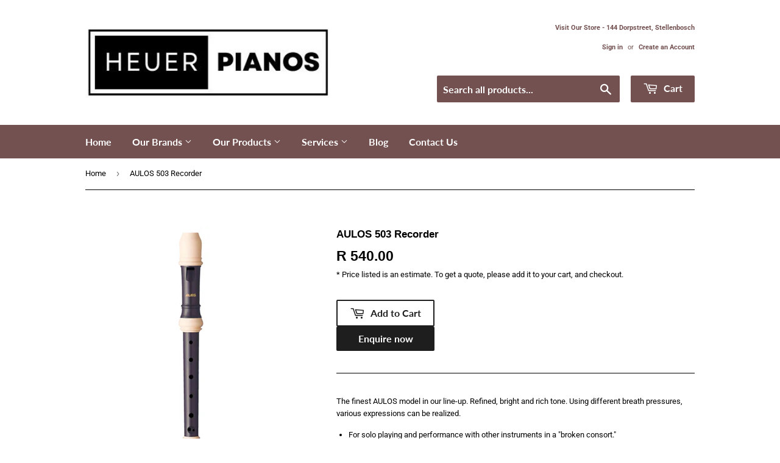

--- FILE ---
content_type: text/html; charset=utf-8
request_url: https://heuerpianos.co.za/products/aulos-abs-resin-mod-503-recorder
body_size: 16216
content:
<!doctype html>
<html class="no-touch no-js">
<head>
  <script>(function(H){H.className=H.className.replace(/\bno-js\b/,'js')})(document.documentElement)</script>
  <!-- Basic page needs ================================================== -->
  <meta charset="utf-8">
  <meta http-equiv="X-UA-Compatible" content="IE=edge,chrome=1">

  
  <link rel="shortcut icon" href="//heuerpianos.co.za/cdn/shop/files/musical-synthesizer-keyboard_32x32.jpg?v=1613727800" type="image/png" />
  

  <!-- Title and description ================================================== -->
  <title>
  AULOS 503 Recorder &ndash; Heuer Pianos
  </title>

  
    <meta name="description" content="The finest AULOS model in our line-up. Refined, bright and rich tone. Using different breath pressures, various expressions can be realized. For solo playing and performance with other instruments in a &quot;broken consort.&quot; Curved windway Bright, rich tone quality Excellent carrying power and broad, dynamic range Baroque F">
  

  <!-- Product meta ================================================== -->
  <!-- /snippets/social-meta-tags.liquid -->




<meta property="og:site_name" content="Heuer Pianos">
<meta property="og:url" content="https://heuerpianos.co.za/products/aulos-abs-resin-mod-503-recorder">
<meta property="og:title" content="AULOS 503 Recorder">
<meta property="og:type" content="product">
<meta property="og:description" content="The finest AULOS model in our line-up. Refined, bright and rich tone. Using different breath pressures, various expressions can be realized. For solo playing and performance with other instruments in a &quot;broken consort.&quot; Curved windway Bright, rich tone quality Excellent carrying power and broad, dynamic range Baroque F">

  <meta property="og:price:amount" content="540.00">
  <meta property="og:price:currency" content="ZAR">

<meta property="og:image" content="http://heuerpianos.co.za/cdn/shop/products/502B_503B_1200x1200.jpg?v=1586257709">
<meta property="og:image:secure_url" content="https://heuerpianos.co.za/cdn/shop/products/502B_503B_1200x1200.jpg?v=1586257709">


<meta name="twitter:card" content="summary_large_image">
<meta name="twitter:title" content="AULOS 503 Recorder">
<meta name="twitter:description" content="The finest AULOS model in our line-up. Refined, bright and rich tone. Using different breath pressures, various expressions can be realized. For solo playing and performance with other instruments in a &quot;broken consort.&quot; Curved windway Bright, rich tone quality Excellent carrying power and broad, dynamic range Baroque F">


  <!-- Helpers ================================================== -->
  <link rel="canonical" href="https://heuerpianos.co.za/products/aulos-abs-resin-mod-503-recorder">
  <meta name="viewport" content="width=device-width,initial-scale=1">

  <!-- CSS ================================================== -->
  <link href="//heuerpianos.co.za/cdn/shop/t/2/assets/theme.scss.css?v=175350987759335170391768983829" rel="stylesheet" type="text/css" media="all" />

  <!-- Header hook for plugins ================================================== -->
  <script>window.performance && window.performance.mark && window.performance.mark('shopify.content_for_header.start');</script><meta name="facebook-domain-verification" content="y5r3x071rn8l14cwzjyhg0n8gag13v">
<meta id="shopify-digital-wallet" name="shopify-digital-wallet" content="/36360945708/digital_wallets/dialog">
<link rel="alternate" type="application/json+oembed" href="https://heuerpianos.co.za/products/aulos-abs-resin-mod-503-recorder.oembed">
<script async="async" src="/checkouts/internal/preloads.js?locale=en-ZA"></script>
<script id="shopify-features" type="application/json">{"accessToken":"0a673aab6969da11486b6ec2bc47519d","betas":["rich-media-storefront-analytics"],"domain":"heuerpianos.co.za","predictiveSearch":true,"shopId":36360945708,"locale":"en"}</script>
<script>var Shopify = Shopify || {};
Shopify.shop = "w-heuer.myshopify.com";
Shopify.locale = "en";
Shopify.currency = {"active":"ZAR","rate":"1.0"};
Shopify.country = "ZA";
Shopify.theme = {"name":"Supply","id":95549095980,"schema_name":"Supply","schema_version":"8.9.16","theme_store_id":679,"role":"main"};
Shopify.theme.handle = "null";
Shopify.theme.style = {"id":null,"handle":null};
Shopify.cdnHost = "heuerpianos.co.za/cdn";
Shopify.routes = Shopify.routes || {};
Shopify.routes.root = "/";</script>
<script type="module">!function(o){(o.Shopify=o.Shopify||{}).modules=!0}(window);</script>
<script>!function(o){function n(){var o=[];function n(){o.push(Array.prototype.slice.apply(arguments))}return n.q=o,n}var t=o.Shopify=o.Shopify||{};t.loadFeatures=n(),t.autoloadFeatures=n()}(window);</script>
<script id="shop-js-analytics" type="application/json">{"pageType":"product"}</script>
<script defer="defer" async type="module" src="//heuerpianos.co.za/cdn/shopifycloud/shop-js/modules/v2/client.init-shop-cart-sync_BN7fPSNr.en.esm.js"></script>
<script defer="defer" async type="module" src="//heuerpianos.co.za/cdn/shopifycloud/shop-js/modules/v2/chunk.common_Cbph3Kss.esm.js"></script>
<script defer="defer" async type="module" src="//heuerpianos.co.za/cdn/shopifycloud/shop-js/modules/v2/chunk.modal_DKumMAJ1.esm.js"></script>
<script type="module">
  await import("//heuerpianos.co.za/cdn/shopifycloud/shop-js/modules/v2/client.init-shop-cart-sync_BN7fPSNr.en.esm.js");
await import("//heuerpianos.co.za/cdn/shopifycloud/shop-js/modules/v2/chunk.common_Cbph3Kss.esm.js");
await import("//heuerpianos.co.za/cdn/shopifycloud/shop-js/modules/v2/chunk.modal_DKumMAJ1.esm.js");

  window.Shopify.SignInWithShop?.initShopCartSync?.({"fedCMEnabled":true,"windoidEnabled":true});

</script>
<script>(function() {
  var isLoaded = false;
  function asyncLoad() {
    if (isLoaded) return;
    isLoaded = true;
    var urls = ["https:\/\/getbutton.io\/shopify\/widget\/36360945708.js?v=1662039943\u0026shop=w-heuer.myshopify.com"];
    for (var i = 0; i < urls.length; i++) {
      var s = document.createElement('script');
      s.type = 'text/javascript';
      s.async = true;
      s.src = urls[i];
      var x = document.getElementsByTagName('script')[0];
      x.parentNode.insertBefore(s, x);
    }
  };
  if(window.attachEvent) {
    window.attachEvent('onload', asyncLoad);
  } else {
    window.addEventListener('load', asyncLoad, false);
  }
})();</script>
<script id="__st">var __st={"a":36360945708,"offset":7200,"reqid":"4a451431-f602-40f5-ac0d-30441c38122f-1770019470","pageurl":"heuerpianos.co.za\/products\/aulos-abs-resin-mod-503-recorder","u":"e8715c2c4fda","p":"product","rtyp":"product","rid":4935656603692};</script>
<script>window.ShopifyPaypalV4VisibilityTracking = true;</script>
<script id="captcha-bootstrap">!function(){'use strict';const t='contact',e='account',n='new_comment',o=[[t,t],['blogs',n],['comments',n],[t,'customer']],c=[[e,'customer_login'],[e,'guest_login'],[e,'recover_customer_password'],[e,'create_customer']],r=t=>t.map((([t,e])=>`form[action*='/${t}']:not([data-nocaptcha='true']) input[name='form_type'][value='${e}']`)).join(','),a=t=>()=>t?[...document.querySelectorAll(t)].map((t=>t.form)):[];function s(){const t=[...o],e=r(t);return a(e)}const i='password',u='form_key',d=['recaptcha-v3-token','g-recaptcha-response','h-captcha-response',i],f=()=>{try{return window.sessionStorage}catch{return}},m='__shopify_v',_=t=>t.elements[u];function p(t,e,n=!1){try{const o=window.sessionStorage,c=JSON.parse(o.getItem(e)),{data:r}=function(t){const{data:e,action:n}=t;return t[m]||n?{data:e,action:n}:{data:t,action:n}}(c);for(const[e,n]of Object.entries(r))t.elements[e]&&(t.elements[e].value=n);n&&o.removeItem(e)}catch(o){console.error('form repopulation failed',{error:o})}}const l='form_type',E='cptcha';function T(t){t.dataset[E]=!0}const w=window,h=w.document,L='Shopify',v='ce_forms',y='captcha';let A=!1;((t,e)=>{const n=(g='f06e6c50-85a8-45c8-87d0-21a2b65856fe',I='https://cdn.shopify.com/shopifycloud/storefront-forms-hcaptcha/ce_storefront_forms_captcha_hcaptcha.v1.5.2.iife.js',D={infoText:'Protected by hCaptcha',privacyText:'Privacy',termsText:'Terms'},(t,e,n)=>{const o=w[L][v],c=o.bindForm;if(c)return c(t,g,e,D).then(n);var r;o.q.push([[t,g,e,D],n]),r=I,A||(h.body.append(Object.assign(h.createElement('script'),{id:'captcha-provider',async:!0,src:r})),A=!0)});var g,I,D;w[L]=w[L]||{},w[L][v]=w[L][v]||{},w[L][v].q=[],w[L][y]=w[L][y]||{},w[L][y].protect=function(t,e){n(t,void 0,e),T(t)},Object.freeze(w[L][y]),function(t,e,n,w,h,L){const[v,y,A,g]=function(t,e,n){const i=e?o:[],u=t?c:[],d=[...i,...u],f=r(d),m=r(i),_=r(d.filter((([t,e])=>n.includes(e))));return[a(f),a(m),a(_),s()]}(w,h,L),I=t=>{const e=t.target;return e instanceof HTMLFormElement?e:e&&e.form},D=t=>v().includes(t);t.addEventListener('submit',(t=>{const e=I(t);if(!e)return;const n=D(e)&&!e.dataset.hcaptchaBound&&!e.dataset.recaptchaBound,o=_(e),c=g().includes(e)&&(!o||!o.value);(n||c)&&t.preventDefault(),c&&!n&&(function(t){try{if(!f())return;!function(t){const e=f();if(!e)return;const n=_(t);if(!n)return;const o=n.value;o&&e.removeItem(o)}(t);const e=Array.from(Array(32),(()=>Math.random().toString(36)[2])).join('');!function(t,e){_(t)||t.append(Object.assign(document.createElement('input'),{type:'hidden',name:u})),t.elements[u].value=e}(t,e),function(t,e){const n=f();if(!n)return;const o=[...t.querySelectorAll(`input[type='${i}']`)].map((({name:t})=>t)),c=[...d,...o],r={};for(const[a,s]of new FormData(t).entries())c.includes(a)||(r[a]=s);n.setItem(e,JSON.stringify({[m]:1,action:t.action,data:r}))}(t,e)}catch(e){console.error('failed to persist form',e)}}(e),e.submit())}));const S=(t,e)=>{t&&!t.dataset[E]&&(n(t,e.some((e=>e===t))),T(t))};for(const o of['focusin','change'])t.addEventListener(o,(t=>{const e=I(t);D(e)&&S(e,y())}));const B=e.get('form_key'),M=e.get(l),P=B&&M;t.addEventListener('DOMContentLoaded',(()=>{const t=y();if(P)for(const e of t)e.elements[l].value===M&&p(e,B);[...new Set([...A(),...v().filter((t=>'true'===t.dataset.shopifyCaptcha))])].forEach((e=>S(e,t)))}))}(h,new URLSearchParams(w.location.search),n,t,e,['guest_login'])})(!0,!0)}();</script>
<script integrity="sha256-4kQ18oKyAcykRKYeNunJcIwy7WH5gtpwJnB7kiuLZ1E=" data-source-attribution="shopify.loadfeatures" defer="defer" src="//heuerpianos.co.za/cdn/shopifycloud/storefront/assets/storefront/load_feature-a0a9edcb.js" crossorigin="anonymous"></script>
<script data-source-attribution="shopify.dynamic_checkout.dynamic.init">var Shopify=Shopify||{};Shopify.PaymentButton=Shopify.PaymentButton||{isStorefrontPortableWallets:!0,init:function(){window.Shopify.PaymentButton.init=function(){};var t=document.createElement("script");t.src="https://heuerpianos.co.za/cdn/shopifycloud/portable-wallets/latest/portable-wallets.en.js",t.type="module",document.head.appendChild(t)}};
</script>
<script data-source-attribution="shopify.dynamic_checkout.buyer_consent">
  function portableWalletsHideBuyerConsent(e){var t=document.getElementById("shopify-buyer-consent"),n=document.getElementById("shopify-subscription-policy-button");t&&n&&(t.classList.add("hidden"),t.setAttribute("aria-hidden","true"),n.removeEventListener("click",e))}function portableWalletsShowBuyerConsent(e){var t=document.getElementById("shopify-buyer-consent"),n=document.getElementById("shopify-subscription-policy-button");t&&n&&(t.classList.remove("hidden"),t.removeAttribute("aria-hidden"),n.addEventListener("click",e))}window.Shopify?.PaymentButton&&(window.Shopify.PaymentButton.hideBuyerConsent=portableWalletsHideBuyerConsent,window.Shopify.PaymentButton.showBuyerConsent=portableWalletsShowBuyerConsent);
</script>
<script data-source-attribution="shopify.dynamic_checkout.cart.bootstrap">document.addEventListener("DOMContentLoaded",(function(){function t(){return document.querySelector("shopify-accelerated-checkout-cart, shopify-accelerated-checkout")}if(t())Shopify.PaymentButton.init();else{new MutationObserver((function(e,n){t()&&(Shopify.PaymentButton.init(),n.disconnect())})).observe(document.body,{childList:!0,subtree:!0})}}));
</script>

<script>window.performance && window.performance.mark && window.performance.mark('shopify.content_for_header.end');</script>

  
  

  <script src="//heuerpianos.co.za/cdn/shop/t/2/assets/jquery-2.2.3.min.js?v=58211863146907186831586010761" type="text/javascript"></script>

  <script src="//heuerpianos.co.za/cdn/shop/t/2/assets/lazysizes.min.js?v=8147953233334221341586010761" async="async"></script>
  <script src="//heuerpianos.co.za/cdn/shop/t/2/assets/vendor.js?v=106177282645720727331586010764" defer="defer"></script>
  <script src="//heuerpianos.co.za/cdn/shop/t/2/assets/theme.js?v=95199537753630990951747218517" defer="defer"></script>


<link href="https://monorail-edge.shopifysvc.com" rel="dns-prefetch">
<script>(function(){if ("sendBeacon" in navigator && "performance" in window) {try {var session_token_from_headers = performance.getEntriesByType('navigation')[0].serverTiming.find(x => x.name == '_s').description;} catch {var session_token_from_headers = undefined;}var session_cookie_matches = document.cookie.match(/_shopify_s=([^;]*)/);var session_token_from_cookie = session_cookie_matches && session_cookie_matches.length === 2 ? session_cookie_matches[1] : "";var session_token = session_token_from_headers || session_token_from_cookie || "";function handle_abandonment_event(e) {var entries = performance.getEntries().filter(function(entry) {return /monorail-edge.shopifysvc.com/.test(entry.name);});if (!window.abandonment_tracked && entries.length === 0) {window.abandonment_tracked = true;var currentMs = Date.now();var navigation_start = performance.timing.navigationStart;var payload = {shop_id: 36360945708,url: window.location.href,navigation_start,duration: currentMs - navigation_start,session_token,page_type: "product"};window.navigator.sendBeacon("https://monorail-edge.shopifysvc.com/v1/produce", JSON.stringify({schema_id: "online_store_buyer_site_abandonment/1.1",payload: payload,metadata: {event_created_at_ms: currentMs,event_sent_at_ms: currentMs}}));}}window.addEventListener('pagehide', handle_abandonment_event);}}());</script>
<script id="web-pixels-manager-setup">(function e(e,d,r,n,o){if(void 0===o&&(o={}),!Boolean(null===(a=null===(i=window.Shopify)||void 0===i?void 0:i.analytics)||void 0===a?void 0:a.replayQueue)){var i,a;window.Shopify=window.Shopify||{};var t=window.Shopify;t.analytics=t.analytics||{};var s=t.analytics;s.replayQueue=[],s.publish=function(e,d,r){return s.replayQueue.push([e,d,r]),!0};try{self.performance.mark("wpm:start")}catch(e){}var l=function(){var e={modern:/Edge?\/(1{2}[4-9]|1[2-9]\d|[2-9]\d{2}|\d{4,})\.\d+(\.\d+|)|Firefox\/(1{2}[4-9]|1[2-9]\d|[2-9]\d{2}|\d{4,})\.\d+(\.\d+|)|Chrom(ium|e)\/(9{2}|\d{3,})\.\d+(\.\d+|)|(Maci|X1{2}).+ Version\/(15\.\d+|(1[6-9]|[2-9]\d|\d{3,})\.\d+)([,.]\d+|)( \(\w+\)|)( Mobile\/\w+|) Safari\/|Chrome.+OPR\/(9{2}|\d{3,})\.\d+\.\d+|(CPU[ +]OS|iPhone[ +]OS|CPU[ +]iPhone|CPU IPhone OS|CPU iPad OS)[ +]+(15[._]\d+|(1[6-9]|[2-9]\d|\d{3,})[._]\d+)([._]\d+|)|Android:?[ /-](13[3-9]|1[4-9]\d|[2-9]\d{2}|\d{4,})(\.\d+|)(\.\d+|)|Android.+Firefox\/(13[5-9]|1[4-9]\d|[2-9]\d{2}|\d{4,})\.\d+(\.\d+|)|Android.+Chrom(ium|e)\/(13[3-9]|1[4-9]\d|[2-9]\d{2}|\d{4,})\.\d+(\.\d+|)|SamsungBrowser\/([2-9]\d|\d{3,})\.\d+/,legacy:/Edge?\/(1[6-9]|[2-9]\d|\d{3,})\.\d+(\.\d+|)|Firefox\/(5[4-9]|[6-9]\d|\d{3,})\.\d+(\.\d+|)|Chrom(ium|e)\/(5[1-9]|[6-9]\d|\d{3,})\.\d+(\.\d+|)([\d.]+$|.*Safari\/(?![\d.]+ Edge\/[\d.]+$))|(Maci|X1{2}).+ Version\/(10\.\d+|(1[1-9]|[2-9]\d|\d{3,})\.\d+)([,.]\d+|)( \(\w+\)|)( Mobile\/\w+|) Safari\/|Chrome.+OPR\/(3[89]|[4-9]\d|\d{3,})\.\d+\.\d+|(CPU[ +]OS|iPhone[ +]OS|CPU[ +]iPhone|CPU IPhone OS|CPU iPad OS)[ +]+(10[._]\d+|(1[1-9]|[2-9]\d|\d{3,})[._]\d+)([._]\d+|)|Android:?[ /-](13[3-9]|1[4-9]\d|[2-9]\d{2}|\d{4,})(\.\d+|)(\.\d+|)|Mobile Safari.+OPR\/([89]\d|\d{3,})\.\d+\.\d+|Android.+Firefox\/(13[5-9]|1[4-9]\d|[2-9]\d{2}|\d{4,})\.\d+(\.\d+|)|Android.+Chrom(ium|e)\/(13[3-9]|1[4-9]\d|[2-9]\d{2}|\d{4,})\.\d+(\.\d+|)|Android.+(UC? ?Browser|UCWEB|U3)[ /]?(15\.([5-9]|\d{2,})|(1[6-9]|[2-9]\d|\d{3,})\.\d+)\.\d+|SamsungBrowser\/(5\.\d+|([6-9]|\d{2,})\.\d+)|Android.+MQ{2}Browser\/(14(\.(9|\d{2,})|)|(1[5-9]|[2-9]\d|\d{3,})(\.\d+|))(\.\d+|)|K[Aa][Ii]OS\/(3\.\d+|([4-9]|\d{2,})\.\d+)(\.\d+|)/},d=e.modern,r=e.legacy,n=navigator.userAgent;return n.match(d)?"modern":n.match(r)?"legacy":"unknown"}(),u="modern"===l?"modern":"legacy",c=(null!=n?n:{modern:"",legacy:""})[u],f=function(e){return[e.baseUrl,"/wpm","/b",e.hashVersion,"modern"===e.buildTarget?"m":"l",".js"].join("")}({baseUrl:d,hashVersion:r,buildTarget:u}),m=function(e){var d=e.version,r=e.bundleTarget,n=e.surface,o=e.pageUrl,i=e.monorailEndpoint;return{emit:function(e){var a=e.status,t=e.errorMsg,s=(new Date).getTime(),l=JSON.stringify({metadata:{event_sent_at_ms:s},events:[{schema_id:"web_pixels_manager_load/3.1",payload:{version:d,bundle_target:r,page_url:o,status:a,surface:n,error_msg:t},metadata:{event_created_at_ms:s}}]});if(!i)return console&&console.warn&&console.warn("[Web Pixels Manager] No Monorail endpoint provided, skipping logging."),!1;try{return self.navigator.sendBeacon.bind(self.navigator)(i,l)}catch(e){}var u=new XMLHttpRequest;try{return u.open("POST",i,!0),u.setRequestHeader("Content-Type","text/plain"),u.send(l),!0}catch(e){return console&&console.warn&&console.warn("[Web Pixels Manager] Got an unhandled error while logging to Monorail."),!1}}}}({version:r,bundleTarget:l,surface:e.surface,pageUrl:self.location.href,monorailEndpoint:e.monorailEndpoint});try{o.browserTarget=l,function(e){var d=e.src,r=e.async,n=void 0===r||r,o=e.onload,i=e.onerror,a=e.sri,t=e.scriptDataAttributes,s=void 0===t?{}:t,l=document.createElement("script"),u=document.querySelector("head"),c=document.querySelector("body");if(l.async=n,l.src=d,a&&(l.integrity=a,l.crossOrigin="anonymous"),s)for(var f in s)if(Object.prototype.hasOwnProperty.call(s,f))try{l.dataset[f]=s[f]}catch(e){}if(o&&l.addEventListener("load",o),i&&l.addEventListener("error",i),u)u.appendChild(l);else{if(!c)throw new Error("Did not find a head or body element to append the script");c.appendChild(l)}}({src:f,async:!0,onload:function(){if(!function(){var e,d;return Boolean(null===(d=null===(e=window.Shopify)||void 0===e?void 0:e.analytics)||void 0===d?void 0:d.initialized)}()){var d=window.webPixelsManager.init(e)||void 0;if(d){var r=window.Shopify.analytics;r.replayQueue.forEach((function(e){var r=e[0],n=e[1],o=e[2];d.publishCustomEvent(r,n,o)})),r.replayQueue=[],r.publish=d.publishCustomEvent,r.visitor=d.visitor,r.initialized=!0}}},onerror:function(){return m.emit({status:"failed",errorMsg:"".concat(f," has failed to load")})},sri:function(e){var d=/^sha384-[A-Za-z0-9+/=]+$/;return"string"==typeof e&&d.test(e)}(c)?c:"",scriptDataAttributes:o}),m.emit({status:"loading"})}catch(e){m.emit({status:"failed",errorMsg:(null==e?void 0:e.message)||"Unknown error"})}}})({shopId: 36360945708,storefrontBaseUrl: "https://heuerpianos.co.za",extensionsBaseUrl: "https://extensions.shopifycdn.com/cdn/shopifycloud/web-pixels-manager",monorailEndpoint: "https://monorail-edge.shopifysvc.com/unstable/produce_batch",surface: "storefront-renderer",enabledBetaFlags: ["2dca8a86"],webPixelsConfigList: [{"id":"403570732","configuration":"{\"config\":\"{\\\"pixel_id\\\":\\\"G-M8XV30GESR\\\",\\\"gtag_events\\\":[{\\\"type\\\":\\\"purchase\\\",\\\"action_label\\\":\\\"G-M8XV30GESR\\\"},{\\\"type\\\":\\\"page_view\\\",\\\"action_label\\\":\\\"G-M8XV30GESR\\\"},{\\\"type\\\":\\\"view_item\\\",\\\"action_label\\\":\\\"G-M8XV30GESR\\\"},{\\\"type\\\":\\\"search\\\",\\\"action_label\\\":\\\"G-M8XV30GESR\\\"},{\\\"type\\\":\\\"add_to_cart\\\",\\\"action_label\\\":\\\"G-M8XV30GESR\\\"},{\\\"type\\\":\\\"begin_checkout\\\",\\\"action_label\\\":\\\"G-M8XV30GESR\\\"},{\\\"type\\\":\\\"add_payment_info\\\",\\\"action_label\\\":\\\"G-M8XV30GESR\\\"}],\\\"enable_monitoring_mode\\\":false}\"}","eventPayloadVersion":"v1","runtimeContext":"OPEN","scriptVersion":"b2a88bafab3e21179ed38636efcd8a93","type":"APP","apiClientId":1780363,"privacyPurposes":[],"dataSharingAdjustments":{"protectedCustomerApprovalScopes":["read_customer_address","read_customer_email","read_customer_name","read_customer_personal_data","read_customer_phone"]}},{"id":"145457196","configuration":"{\"pixel_id\":\"560770267900618\",\"pixel_type\":\"facebook_pixel\",\"metaapp_system_user_token\":\"-\"}","eventPayloadVersion":"v1","runtimeContext":"OPEN","scriptVersion":"ca16bc87fe92b6042fbaa3acc2fbdaa6","type":"APP","apiClientId":2329312,"privacyPurposes":["ANALYTICS","MARKETING","SALE_OF_DATA"],"dataSharingAdjustments":{"protectedCustomerApprovalScopes":["read_customer_address","read_customer_email","read_customer_name","read_customer_personal_data","read_customer_phone"]}},{"id":"shopify-app-pixel","configuration":"{}","eventPayloadVersion":"v1","runtimeContext":"STRICT","scriptVersion":"0450","apiClientId":"shopify-pixel","type":"APP","privacyPurposes":["ANALYTICS","MARKETING"]},{"id":"shopify-custom-pixel","eventPayloadVersion":"v1","runtimeContext":"LAX","scriptVersion":"0450","apiClientId":"shopify-pixel","type":"CUSTOM","privacyPurposes":["ANALYTICS","MARKETING"]}],isMerchantRequest: false,initData: {"shop":{"name":"Heuer Pianos","paymentSettings":{"currencyCode":"ZAR"},"myshopifyDomain":"w-heuer.myshopify.com","countryCode":"ZA","storefrontUrl":"https:\/\/heuerpianos.co.za"},"customer":null,"cart":null,"checkout":null,"productVariants":[{"price":{"amount":540.0,"currencyCode":"ZAR"},"product":{"title":"AULOS 503 Recorder","vendor":"Aulos","id":"4935656603692","untranslatedTitle":"AULOS 503 Recorder","url":"\/products\/aulos-abs-resin-mod-503-recorder","type":"Recorder"},"id":"33429121040428","image":{"src":"\/\/heuerpianos.co.za\/cdn\/shop\/products\/502B_503B.jpg?v=1586257709"},"sku":"","title":"Default Title","untranslatedTitle":"Default Title"}],"purchasingCompany":null},},"https://heuerpianos.co.za/cdn","1d2a099fw23dfb22ep557258f5m7a2edbae",{"modern":"","legacy":""},{"shopId":"36360945708","storefrontBaseUrl":"https:\/\/heuerpianos.co.za","extensionBaseUrl":"https:\/\/extensions.shopifycdn.com\/cdn\/shopifycloud\/web-pixels-manager","surface":"storefront-renderer","enabledBetaFlags":"[\"2dca8a86\"]","isMerchantRequest":"false","hashVersion":"1d2a099fw23dfb22ep557258f5m7a2edbae","publish":"custom","events":"[[\"page_viewed\",{}],[\"product_viewed\",{\"productVariant\":{\"price\":{\"amount\":540.0,\"currencyCode\":\"ZAR\"},\"product\":{\"title\":\"AULOS 503 Recorder\",\"vendor\":\"Aulos\",\"id\":\"4935656603692\",\"untranslatedTitle\":\"AULOS 503 Recorder\",\"url\":\"\/products\/aulos-abs-resin-mod-503-recorder\",\"type\":\"Recorder\"},\"id\":\"33429121040428\",\"image\":{\"src\":\"\/\/heuerpianos.co.za\/cdn\/shop\/products\/502B_503B.jpg?v=1586257709\"},\"sku\":\"\",\"title\":\"Default Title\",\"untranslatedTitle\":\"Default Title\"}}]]"});</script><script>
  window.ShopifyAnalytics = window.ShopifyAnalytics || {};
  window.ShopifyAnalytics.meta = window.ShopifyAnalytics.meta || {};
  window.ShopifyAnalytics.meta.currency = 'ZAR';
  var meta = {"product":{"id":4935656603692,"gid":"gid:\/\/shopify\/Product\/4935656603692","vendor":"Aulos","type":"Recorder","handle":"aulos-abs-resin-mod-503-recorder","variants":[{"id":33429121040428,"price":54000,"name":"AULOS 503 Recorder","public_title":null,"sku":""}],"remote":false},"page":{"pageType":"product","resourceType":"product","resourceId":4935656603692,"requestId":"4a451431-f602-40f5-ac0d-30441c38122f-1770019470"}};
  for (var attr in meta) {
    window.ShopifyAnalytics.meta[attr] = meta[attr];
  }
</script>
<script class="analytics">
  (function () {
    var customDocumentWrite = function(content) {
      var jquery = null;

      if (window.jQuery) {
        jquery = window.jQuery;
      } else if (window.Checkout && window.Checkout.$) {
        jquery = window.Checkout.$;
      }

      if (jquery) {
        jquery('body').append(content);
      }
    };

    var hasLoggedConversion = function(token) {
      if (token) {
        return document.cookie.indexOf('loggedConversion=' + token) !== -1;
      }
      return false;
    }

    var setCookieIfConversion = function(token) {
      if (token) {
        var twoMonthsFromNow = new Date(Date.now());
        twoMonthsFromNow.setMonth(twoMonthsFromNow.getMonth() + 2);

        document.cookie = 'loggedConversion=' + token + '; expires=' + twoMonthsFromNow;
      }
    }

    var trekkie = window.ShopifyAnalytics.lib = window.trekkie = window.trekkie || [];
    if (trekkie.integrations) {
      return;
    }
    trekkie.methods = [
      'identify',
      'page',
      'ready',
      'track',
      'trackForm',
      'trackLink'
    ];
    trekkie.factory = function(method) {
      return function() {
        var args = Array.prototype.slice.call(arguments);
        args.unshift(method);
        trekkie.push(args);
        return trekkie;
      };
    };
    for (var i = 0; i < trekkie.methods.length; i++) {
      var key = trekkie.methods[i];
      trekkie[key] = trekkie.factory(key);
    }
    trekkie.load = function(config) {
      trekkie.config = config || {};
      trekkie.config.initialDocumentCookie = document.cookie;
      var first = document.getElementsByTagName('script')[0];
      var script = document.createElement('script');
      script.type = 'text/javascript';
      script.onerror = function(e) {
        var scriptFallback = document.createElement('script');
        scriptFallback.type = 'text/javascript';
        scriptFallback.onerror = function(error) {
                var Monorail = {
      produce: function produce(monorailDomain, schemaId, payload) {
        var currentMs = new Date().getTime();
        var event = {
          schema_id: schemaId,
          payload: payload,
          metadata: {
            event_created_at_ms: currentMs,
            event_sent_at_ms: currentMs
          }
        };
        return Monorail.sendRequest("https://" + monorailDomain + "/v1/produce", JSON.stringify(event));
      },
      sendRequest: function sendRequest(endpointUrl, payload) {
        // Try the sendBeacon API
        if (window && window.navigator && typeof window.navigator.sendBeacon === 'function' && typeof window.Blob === 'function' && !Monorail.isIos12()) {
          var blobData = new window.Blob([payload], {
            type: 'text/plain'
          });

          if (window.navigator.sendBeacon(endpointUrl, blobData)) {
            return true;
          } // sendBeacon was not successful

        } // XHR beacon

        var xhr = new XMLHttpRequest();

        try {
          xhr.open('POST', endpointUrl);
          xhr.setRequestHeader('Content-Type', 'text/plain');
          xhr.send(payload);
        } catch (e) {
          console.log(e);
        }

        return false;
      },
      isIos12: function isIos12() {
        return window.navigator.userAgent.lastIndexOf('iPhone; CPU iPhone OS 12_') !== -1 || window.navigator.userAgent.lastIndexOf('iPad; CPU OS 12_') !== -1;
      }
    };
    Monorail.produce('monorail-edge.shopifysvc.com',
      'trekkie_storefront_load_errors/1.1',
      {shop_id: 36360945708,
      theme_id: 95549095980,
      app_name: "storefront",
      context_url: window.location.href,
      source_url: "//heuerpianos.co.za/cdn/s/trekkie.storefront.c59ea00e0474b293ae6629561379568a2d7c4bba.min.js"});

        };
        scriptFallback.async = true;
        scriptFallback.src = '//heuerpianos.co.za/cdn/s/trekkie.storefront.c59ea00e0474b293ae6629561379568a2d7c4bba.min.js';
        first.parentNode.insertBefore(scriptFallback, first);
      };
      script.async = true;
      script.src = '//heuerpianos.co.za/cdn/s/trekkie.storefront.c59ea00e0474b293ae6629561379568a2d7c4bba.min.js';
      first.parentNode.insertBefore(script, first);
    };
    trekkie.load(
      {"Trekkie":{"appName":"storefront","development":false,"defaultAttributes":{"shopId":36360945708,"isMerchantRequest":null,"themeId":95549095980,"themeCityHash":"15721347829896636092","contentLanguage":"en","currency":"ZAR","eventMetadataId":"e2c5dc10-630b-4567-bcdb-23302c824772"},"isServerSideCookieWritingEnabled":true,"monorailRegion":"shop_domain","enabledBetaFlags":["65f19447","b5387b81"]},"Session Attribution":{},"S2S":{"facebookCapiEnabled":true,"source":"trekkie-storefront-renderer","apiClientId":580111}}
    );

    var loaded = false;
    trekkie.ready(function() {
      if (loaded) return;
      loaded = true;

      window.ShopifyAnalytics.lib = window.trekkie;

      var originalDocumentWrite = document.write;
      document.write = customDocumentWrite;
      try { window.ShopifyAnalytics.merchantGoogleAnalytics.call(this); } catch(error) {};
      document.write = originalDocumentWrite;

      window.ShopifyAnalytics.lib.page(null,{"pageType":"product","resourceType":"product","resourceId":4935656603692,"requestId":"4a451431-f602-40f5-ac0d-30441c38122f-1770019470","shopifyEmitted":true});

      var match = window.location.pathname.match(/checkouts\/(.+)\/(thank_you|post_purchase)/)
      var token = match? match[1]: undefined;
      if (!hasLoggedConversion(token)) {
        setCookieIfConversion(token);
        window.ShopifyAnalytics.lib.track("Viewed Product",{"currency":"ZAR","variantId":33429121040428,"productId":4935656603692,"productGid":"gid:\/\/shopify\/Product\/4935656603692","name":"AULOS 503 Recorder","price":"540.00","sku":"","brand":"Aulos","variant":null,"category":"Recorder","nonInteraction":true,"remote":false},undefined,undefined,{"shopifyEmitted":true});
      window.ShopifyAnalytics.lib.track("monorail:\/\/trekkie_storefront_viewed_product\/1.1",{"currency":"ZAR","variantId":33429121040428,"productId":4935656603692,"productGid":"gid:\/\/shopify\/Product\/4935656603692","name":"AULOS 503 Recorder","price":"540.00","sku":"","brand":"Aulos","variant":null,"category":"Recorder","nonInteraction":true,"remote":false,"referer":"https:\/\/heuerpianos.co.za\/products\/aulos-abs-resin-mod-503-recorder"});
      }
    });


        var eventsListenerScript = document.createElement('script');
        eventsListenerScript.async = true;
        eventsListenerScript.src = "//heuerpianos.co.za/cdn/shopifycloud/storefront/assets/shop_events_listener-3da45d37.js";
        document.getElementsByTagName('head')[0].appendChild(eventsListenerScript);

})();</script>
  <script>
  if (!window.ga || (window.ga && typeof window.ga !== 'function')) {
    window.ga = function ga() {
      (window.ga.q = window.ga.q || []).push(arguments);
      if (window.Shopify && window.Shopify.analytics && typeof window.Shopify.analytics.publish === 'function') {
        window.Shopify.analytics.publish("ga_stub_called", {}, {sendTo: "google_osp_migration"});
      }
      console.error("Shopify's Google Analytics stub called with:", Array.from(arguments), "\nSee https://help.shopify.com/manual/promoting-marketing/pixels/pixel-migration#google for more information.");
    };
    if (window.Shopify && window.Shopify.analytics && typeof window.Shopify.analytics.publish === 'function') {
      window.Shopify.analytics.publish("ga_stub_initialized", {}, {sendTo: "google_osp_migration"});
    }
  }
</script>
<script
  defer
  src="https://heuerpianos.co.za/cdn/shopifycloud/perf-kit/shopify-perf-kit-3.1.0.min.js"
  data-application="storefront-renderer"
  data-shop-id="36360945708"
  data-render-region="gcp-us-east1"
  data-page-type="product"
  data-theme-instance-id="95549095980"
  data-theme-name="Supply"
  data-theme-version="8.9.16"
  data-monorail-region="shop_domain"
  data-resource-timing-sampling-rate="10"
  data-shs="true"
  data-shs-beacon="true"
  data-shs-export-with-fetch="true"
  data-shs-logs-sample-rate="1"
  data-shs-beacon-endpoint="https://heuerpianos.co.za/api/collect"
></script>
</head>

<body id="aulos-503-recorder" class="template-product">

  <div id="shopify-section-header" class="shopify-section header-section"><header class="site-header" role="banner" data-section-id="header" data-section-type="header-section">
  <div class="wrapper">

    <div class="grid--full">
      <div class="grid-item large--one-half">
        
          <div class="h1 header-logo" itemscope itemtype="http://schema.org/Organization">
        
          
          

          <a href="/" itemprop="url">
            <div class="lazyload__image-wrapper no-js header-logo__image" style="max-width:400px;">
              <div style="padding-top:28.732394366197184%;">
                <img class="lazyload js"
                  data-src="//heuerpianos.co.za/cdn/shop/files/Heuer_Final_{width}x.jpg?v=1679317697"
                  data-widths="[180, 360, 540, 720, 900, 1080, 1296, 1512, 1728, 2048]"
                  data-aspectratio="3.480392156862745"
                  data-sizes="auto"
                  alt="Heuer Pianos"
                  style="width:400px;">
              </div>
            </div>
            <noscript>
              
              <img src="//heuerpianos.co.za/cdn/shop/files/Heuer_Final_400x.jpg?v=1679317697"
                srcset="//heuerpianos.co.za/cdn/shop/files/Heuer_Final_400x.jpg?v=1679317697 1x, //heuerpianos.co.za/cdn/shop/files/Heuer_Final_400x@2x.jpg?v=1679317697 2x"
                alt="Heuer Pianos"
                itemprop="logo"
                style="max-width:400px;">
            </noscript>
          </a>
          
        
          </div>
        
      </div>

      <div class="grid-item large--one-half text-center large--text-right">
        
          <div class="site-header--text-links">
            
              
                <a href="https://www.google.com/maps/dir/-33.9387265,18.8604945/144+Dorp+St,+Stellenbosch+Central,+Stellenbosch,+7600/@-33.9387317,18.8578963,17z/data=!3m1!4b1!4m10!4m9!1m1!4e1!1m5!1m1!1s0x1dcdb261a5cdb599:0xcf1d24ec9ba5c9ed!2m2!1d18.8604471!2d-33.9387345!3e0?entry=ttu&g_ep=EgoyMDI1MDUyOC4wIKXMDSoASAFQAw%3D%3D">
              

                <p>Visit Our Store - 144 Dorpstreet, Stellenbosch</p>

              
                </a>
              
            

            
              <span class="site-header--meta-links medium-down--hide">
                
                  <a href="/account/login" id="customer_login_link">Sign in</a>
                  <span class="site-header--spacer">or</span>
                  <a href="/account/register" id="customer_register_link">Create an Account</a>
                
              </span>
            
          </div>
    
      
      <div class="grid-item one-whole text-right">
          <ul class="inline-list social-icons">
             
             
               <li>
                 <a class="icon-fallback-text" href="https://www.facebook.com/Musikhaus.W.Heuer/" title="W.Heuer on Facebook">
                   <span class="icon icon-facebook" aria-hidden="true"></span>
                   <span class="fallback-text">Facebook</span>
                 </a>
               </li>
             
             
             
             
               <li>
                 <a class="icon-fallback-text" href="http://www.instagram.com/heuerpianos" title="W.Heuer on Instagram">
                   <span class="icon icon-instagram" aria-hidden="true"></span>
                   <span class="fallback-text">Instagram</span>
                 </a>
               </li>
             
             
             
             
             
             
           </ul>
        </div>
          <br class="medium-down--hide">
        

        <form action="/search" method="get" class="search-bar" role="search">
  <input type="hidden" name="type" value="product">

  <input type="search" name="q" value="" placeholder="Search all products..." aria-label="Search all products...">
  <button type="submit" class="search-bar--submit icon-fallback-text">
    <span class="icon icon-search" aria-hidden="true"></span>
    <span class="fallback-text">Search</span>
  </button>
</form>


        <a href="/cart" class="header-cart-btn cart-toggle">
          <span class="icon icon-cart"></span>
          Cart <span class="cart-count cart-badge--desktop hidden-count">0</span>
        </a>
      </div>
    </div>

  </div>
</header>

<div id="mobileNavBar">
  <div class="display-table-cell">
    <button class="menu-toggle mobileNavBar-link" aria-controls="navBar" aria-expanded="false"><span class="icon icon-hamburger" aria-hidden="true"></span>Menu</button>
  </div>
  <div class="display-table-cell">
    <a href="/cart" class="cart-toggle mobileNavBar-link">
      <span class="icon icon-cart"></span>
      Cart <span class="cart-count hidden-count">0</span>
    </a>
  </div>
</div>

<nav class="nav-bar" id="navBar" role="navigation">
  <div class="wrapper">
    <form action="/search" method="get" class="search-bar" role="search">
  <input type="hidden" name="type" value="product">

  <input type="search" name="q" value="" placeholder="Search all products..." aria-label="Search all products...">
  <button type="submit" class="search-bar--submit icon-fallback-text">
    <span class="icon icon-search" aria-hidden="true"></span>
    <span class="fallback-text">Search</span>
  </button>
</form>

    <ul class="mobile-nav" id="MobileNav">
  
  
    
      <li>
        <a
          href="/"
          class="mobile-nav--link"
          data-meganav-type="child"
          >
            Home
        </a>
      </li>
    
  
    
      
      <li
        class="mobile-nav--has-dropdown "
        aria-haspopup="true">
        <a
          href="/collections"
          class="mobile-nav--link"
          data-meganav-type="parent"
          >
            Our Brands
        </a>
        <button class="icon icon-arrow-down mobile-nav--button"
          aria-expanded="false"
          aria-label="Our Brands Menu">
        </button>
        <ul
          id="MenuParent-2"
          class="mobile-nav--dropdown "
          data-meganav-dropdown>
          
            
              <li>
                <a
                  href="/collections/bosendorfer-pianos"
                  class="mobile-nav--link"
                  data-meganav-type="child"
                  >
                    Bosendorfer
                </a>
              </li>
            
          
            
              <li>
                <a
                  href="/collections/feurich"
                  class="mobile-nav--link"
                  data-meganav-type="child"
                  >
                    Feurich
                </a>
              </li>
            
          
            
              <li>
                <a
                  href="/collections/yamaha-pianos-1"
                  class="mobile-nav--link"
                  data-meganav-type="child"
                  >
                    Yamaha
                </a>
              </li>
            
          
        </ul>
      </li>
    
  
    
      
      <li
        class="mobile-nav--has-dropdown "
        aria-haspopup="true">
        <a
          href="/collections"
          class="mobile-nav--link"
          data-meganav-type="parent"
          >
            Our Products
        </a>
        <button class="icon icon-arrow-down mobile-nav--button"
          aria-expanded="false"
          aria-label="Our Products Menu">
        </button>
        <ul
          id="MenuParent-3"
          class="mobile-nav--dropdown mobile-nav--has-grandchildren"
          data-meganav-dropdown>
          
            
            
              <li
                class="mobile-nav--has-dropdown mobile-nav--has-dropdown-grandchild "
                aria-haspopup="true">
                <a
                  href="#"
                  class="mobile-nav--link"
                  data-meganav-type="parent"
                  >
                    Pianos
                </a>
                <button class="icon icon-arrow-down mobile-nav--button"
                  aria-expanded="false"
                  aria-label="Pianos Menu">
                </button>
                <ul
                  id="MenuChildren-3-1"
                  class="mobile-nav--dropdown-grandchild"
                  data-meganav-dropdown>
                  
                    <li>
                      <a
                        href="/collections/grand-pianos"
                        class="mobile-nav--link"
                        data-meganav-type="child"
                        >
                          Grand Pianos
                        </a>
                    </li>
                  
                    <li>
                      <a
                        href="/collections/upright-pianos"
                        class="mobile-nav--link"
                        data-meganav-type="child"
                        >
                          Upright Pianos
                        </a>
                    </li>
                  
                    <li>
                      <a
                        href="/collections/used-pianos"
                        class="mobile-nav--link"
                        data-meganav-type="child"
                        >
                          Used Pianos
                        </a>
                    </li>
                  
                    <li>
                      <a
                        href="/collections/digital-pianos"
                        class="mobile-nav--link"
                        data-meganav-type="child"
                        >
                          Digital Pianos
                        </a>
                    </li>
                  
                    <li>
                      <a
                        href="/collections/keyboards"
                        class="mobile-nav--link"
                        data-meganav-type="child"
                        >
                          Keyboards
                        </a>
                    </li>
                  
                </ul>
              </li>
            
          
            
              <li>
                <a
                  href="/collections/organs"
                  class="mobile-nav--link"
                  data-meganav-type="child"
                  >
                    Organs
                </a>
              </li>
            
          
            
            
              <li
                class="mobile-nav--has-dropdown mobile-nav--has-dropdown-grandchild "
                aria-haspopup="true">
                <a
                  href="#"
                  class="mobile-nav--link"
                  data-meganav-type="parent"
                  >
                    String Instruments
                </a>
                <button class="icon icon-arrow-down mobile-nav--button"
                  aria-expanded="false"
                  aria-label="String Instruments Menu">
                </button>
                <ul
                  id="MenuChildren-3-3"
                  class="mobile-nav--dropdown-grandchild"
                  data-meganav-dropdown>
                  
                    <li>
                      <a
                        href="/collections/violins"
                        class="mobile-nav--link"
                        data-meganav-type="child"
                        >
                          Violins
                        </a>
                    </li>
                  
                    <li>
                      <a
                        href="/collections/violas"
                        class="mobile-nav--link"
                        data-meganav-type="child"
                        >
                          Violas
                        </a>
                    </li>
                  
                    <li>
                      <a
                        href="/collections/cellos"
                        class="mobile-nav--link"
                        data-meganav-type="child"
                        >
                          Cellos
                        </a>
                    </li>
                  
                    <li>
                      <a
                        href="/collections/double-base"
                        class="mobile-nav--link"
                        data-meganav-type="child"
                        >
                          Double Bass
                        </a>
                    </li>
                  
                </ul>
              </li>
            
          
            
              <li>
                <a
                  href="/collections/brass-instruments"
                  class="mobile-nav--link"
                  data-meganav-type="child"
                  >
                    Brass Instruments
                </a>
              </li>
            
          
            
              <li>
                <a
                  href="/collections/woodwind-instruments"
                  class="mobile-nav--link"
                  data-meganav-type="child"
                  >
                    Woodwind Instruments
                </a>
              </li>
            
          
            
            
              <li
                class="mobile-nav--has-dropdown mobile-nav--has-dropdown-grandchild "
                aria-haspopup="true">
                <a
                  href="#"
                  class="mobile-nav--link"
                  data-meganav-type="parent"
                  >
                    Guitars
                </a>
                <button class="icon icon-arrow-down mobile-nav--button"
                  aria-expanded="false"
                  aria-label="Guitars Menu">
                </button>
                <ul
                  id="MenuChildren-3-6"
                  class="mobile-nav--dropdown-grandchild"
                  data-meganav-dropdown>
                  
                    <li>
                      <a
                        href="/collections/ukulele"
                        class="mobile-nav--link"
                        data-meganav-type="child"
                        >
                          Ukuleles
                        </a>
                    </li>
                  
                    <li>
                      <a
                        href="/collections/acoustic-guitars"
                        class="mobile-nav--link"
                        data-meganav-type="child"
                        >
                          Acoustic Guitars
                        </a>
                    </li>
                  
                    <li>
                      <a
                        href="/collections/classic-guitars"
                        class="mobile-nav--link"
                        data-meganav-type="child"
                        >
                          Classic Guitars
                        </a>
                    </li>
                  
                    <li>
                      <a
                        href="/collections/electric-guitars"
                        class="mobile-nav--link"
                        data-meganav-type="child"
                        >
                          Electric Guitars
                        </a>
                    </li>
                  
                    <li>
                      <a
                        href="/collections/bass-guitars"
                        class="mobile-nav--link"
                        data-meganav-type="child"
                        >
                          Bass Guitars
                        </a>
                    </li>
                  
                </ul>
              </li>
            
          
            
              <li>
                <a
                  href="/collections/used-instruments-1"
                  class="mobile-nav--link"
                  data-meganav-type="child"
                  >
                    Pre-owned Instruments
                </a>
              </li>
            
          
            
              <li>
                <a
                  href="/collections/recorders"
                  class="mobile-nav--link"
                  data-meganav-type="child"
                  >
                    Recorders
                </a>
              </li>
            
          
            
            
              <li
                class="mobile-nav--has-dropdown mobile-nav--has-dropdown-grandchild "
                aria-haspopup="true">
                <a
                  href="#"
                  class="mobile-nav--link"
                  data-meganav-type="parent"
                  >
                    Percussion Instruments
                </a>
                <button class="icon icon-arrow-down mobile-nav--button"
                  aria-expanded="false"
                  aria-label="Percussion Instruments Menu">
                </button>
                <ul
                  id="MenuChildren-3-9"
                  class="mobile-nav--dropdown-grandchild"
                  data-meganav-dropdown>
                  
                    <li>
                      <a
                        href="/collections/percussion-instruments"
                        class="mobile-nav--link"
                        data-meganav-type="child"
                        >
                          Acoustic Drumkits
                        </a>
                    </li>
                  
                    <li>
                      <a
                        href="/collections/electric-percussion-instrument"
                        class="mobile-nav--link"
                        data-meganav-type="child"
                        >
                          Electric Drumkits
                        </a>
                    </li>
                  
                    <li>
                      <a
                        href="/collections/djembe-drums"
                        class="mobile-nav--link"
                        data-meganav-type="child"
                        >
                          Djembe Drums
                        </a>
                    </li>
                  
                    <li>
                      <a
                        href="/collections/conga-drums"
                        class="mobile-nav--link"
                        data-meganav-type="child"
                        >
                          Conga Drums
                        </a>
                    </li>
                  
                    <li>
                      <a
                        href="/collections/cajon"
                        class="mobile-nav--link"
                        data-meganav-type="child"
                        >
                          Cajon
                        </a>
                    </li>
                  
                    <li>
                      <a
                        href="/collections/school-percussion"
                        class="mobile-nav--link"
                        data-meganav-type="child"
                        >
                          School Percussion
                        </a>
                    </li>
                  
                </ul>
              </li>
            
          
            
              <li>
                <a
                  href="/collections/music-accessories"
                  class="mobile-nav--link"
                  data-meganav-type="child"
                  >
                    Music_Accessories
                </a>
              </li>
            
          
            
              <li>
                <a
                  href="/collections/headphones-and-earphones"
                  class="mobile-nav--link"
                  data-meganav-type="child"
                  >
                    Headphones and Earphones
                </a>
              </li>
            
          
            
              <li>
                <a
                  href="/collections/amplifiers"
                  class="mobile-nav--link"
                  data-meganav-type="child"
                  >
                    Amplifiers
                </a>
              </li>
            
          
        </ul>
      </li>
    
  
    
      
      <li
        class="mobile-nav--has-dropdown "
        aria-haspopup="true">
        <a
          href="#"
          class="mobile-nav--link"
          data-meganav-type="parent"
          >
            Services
        </a>
        <button class="icon icon-arrow-down mobile-nav--button"
          aria-expanded="false"
          aria-label="Services Menu">
        </button>
        <ul
          id="MenuParent-4"
          class="mobile-nav--dropdown "
          data-meganav-dropdown>
          
            
              <li>
                <a
                  href="/pages/music-school"
                  class="mobile-nav--link"
                  data-meganav-type="child"
                  >
                    Music School
                </a>
              </li>
            
          
            
              <li>
                <a
                  href="/pages/piano-hire-for-functions"
                  class="mobile-nav--link"
                  data-meganav-type="child"
                  >
                    Piano Hire for functions
                </a>
              </li>
            
          
            
              <li>
                <a
                  href="/pages/piano-rental"
                  class="mobile-nav--link"
                  data-meganav-type="child"
                  >
                    Piano Rental (For Beginners)
                </a>
              </li>
            
          
            
              <li>
                <a
                  href="/pages/piano-services"
                  class="mobile-nav--link"
                  data-meganav-type="child"
                  >
                    Piano Service and Renovations
                </a>
              </li>
            
          
            
              <li>
                <a
                  href="/pages/piano-tuning"
                  class="mobile-nav--link"
                  data-meganav-type="child"
                  >
                    Piano Tuning
                </a>
              </li>
            
          
            
              <li>
                <a
                  href="/pages/piano-transports"
                  class="mobile-nav--link"
                  data-meganav-type="child"
                  >
                    Piano Transport
                </a>
              </li>
            
          
        </ul>
      </li>
    
  
    
      <li>
        <a
          href="/blogs/news"
          class="mobile-nav--link"
          data-meganav-type="child"
          >
            Blog
        </a>
      </li>
    
  
    
      <li>
        <a
          href="/pages/contact-us"
          class="mobile-nav--link"
          data-meganav-type="child"
          >
            Contact Us
        </a>
      </li>
    
  

  
    
      <li class="customer-navlink large--hide"><a href="/account/login" id="customer_login_link">Sign in</a></li>
      <li class="customer-navlink large--hide"><a href="/account/register" id="customer_register_link">Create an Account</a></li>
    
  
</ul>

    <ul class="site-nav" id="AccessibleNav">
  
  
    
      <li>
        <a
          href="/"
          class="site-nav--link"
          data-meganav-type="child"
          >
            Home
        </a>
      </li>
    
  
    
      
      <li
        class="site-nav--has-dropdown "
        aria-haspopup="true">
        <a
          href="/collections"
          class="site-nav--link"
          data-meganav-type="parent"
          aria-controls="MenuParent-2"
          aria-expanded="false"
          >
            Our Brands
            <span class="icon icon-arrow-down" aria-hidden="true"></span>
        </a>
        <ul
          id="MenuParent-2"
          class="site-nav--dropdown "
          data-meganav-dropdown>
          
            
              <li>
                <a
                  href="/collections/bosendorfer-pianos"
                  class="site-nav--link"
                  data-meganav-type="child"
                  
                  tabindex="-1">
                    Bosendorfer
                </a>
              </li>
            
          
            
              <li>
                <a
                  href="/collections/feurich"
                  class="site-nav--link"
                  data-meganav-type="child"
                  
                  tabindex="-1">
                    Feurich
                </a>
              </li>
            
          
            
              <li>
                <a
                  href="/collections/yamaha-pianos-1"
                  class="site-nav--link"
                  data-meganav-type="child"
                  
                  tabindex="-1">
                    Yamaha
                </a>
              </li>
            
          
        </ul>
      </li>
    
  
    
      
      <li
        class="site-nav--has-dropdown "
        aria-haspopup="true">
        <a
          href="/collections"
          class="site-nav--link"
          data-meganav-type="parent"
          aria-controls="MenuParent-3"
          aria-expanded="false"
          >
            Our Products
            <span class="icon icon-arrow-down" aria-hidden="true"></span>
        </a>
        <ul
          id="MenuParent-3"
          class="site-nav--dropdown site-nav--has-grandchildren"
          data-meganav-dropdown>
          
            
            
              <li
                class="site-nav--has-dropdown site-nav--has-dropdown-grandchild "
                aria-haspopup="true">
                <a
                  href="#"
                  class="site-nav--link"
                  aria-controls="MenuChildren-3-1"
                  data-meganav-type="parent"
                  
                  tabindex="-1">
                    Pianos
                    <span class="icon icon-arrow-down" aria-hidden="true"></span>
                </a>
                <ul
                  id="MenuChildren-3-1"
                  class="site-nav--dropdown-grandchild"
                  data-meganav-dropdown>
                  
                    <li>
                      <a
                        href="/collections/grand-pianos"
                        class="site-nav--link"
                        data-meganav-type="child"
                        
                        tabindex="-1">
                          Grand Pianos
                        </a>
                    </li>
                  
                    <li>
                      <a
                        href="/collections/upright-pianos"
                        class="site-nav--link"
                        data-meganav-type="child"
                        
                        tabindex="-1">
                          Upright Pianos
                        </a>
                    </li>
                  
                    <li>
                      <a
                        href="/collections/used-pianos"
                        class="site-nav--link"
                        data-meganav-type="child"
                        
                        tabindex="-1">
                          Used Pianos
                        </a>
                    </li>
                  
                    <li>
                      <a
                        href="/collections/digital-pianos"
                        class="site-nav--link"
                        data-meganav-type="child"
                        
                        tabindex="-1">
                          Digital Pianos
                        </a>
                    </li>
                  
                    <li>
                      <a
                        href="/collections/keyboards"
                        class="site-nav--link"
                        data-meganav-type="child"
                        
                        tabindex="-1">
                          Keyboards
                        </a>
                    </li>
                  
                </ul>
              </li>
            
          
            
              <li>
                <a
                  href="/collections/organs"
                  class="site-nav--link"
                  data-meganav-type="child"
                  
                  tabindex="-1">
                    Organs
                </a>
              </li>
            
          
            
            
              <li
                class="site-nav--has-dropdown site-nav--has-dropdown-grandchild "
                aria-haspopup="true">
                <a
                  href="#"
                  class="site-nav--link"
                  aria-controls="MenuChildren-3-3"
                  data-meganav-type="parent"
                  
                  tabindex="-1">
                    String Instruments
                    <span class="icon icon-arrow-down" aria-hidden="true"></span>
                </a>
                <ul
                  id="MenuChildren-3-3"
                  class="site-nav--dropdown-grandchild"
                  data-meganav-dropdown>
                  
                    <li>
                      <a
                        href="/collections/violins"
                        class="site-nav--link"
                        data-meganav-type="child"
                        
                        tabindex="-1">
                          Violins
                        </a>
                    </li>
                  
                    <li>
                      <a
                        href="/collections/violas"
                        class="site-nav--link"
                        data-meganav-type="child"
                        
                        tabindex="-1">
                          Violas
                        </a>
                    </li>
                  
                    <li>
                      <a
                        href="/collections/cellos"
                        class="site-nav--link"
                        data-meganav-type="child"
                        
                        tabindex="-1">
                          Cellos
                        </a>
                    </li>
                  
                    <li>
                      <a
                        href="/collections/double-base"
                        class="site-nav--link"
                        data-meganav-type="child"
                        
                        tabindex="-1">
                          Double Bass
                        </a>
                    </li>
                  
                </ul>
              </li>
            
          
            
              <li>
                <a
                  href="/collections/brass-instruments"
                  class="site-nav--link"
                  data-meganav-type="child"
                  
                  tabindex="-1">
                    Brass Instruments
                </a>
              </li>
            
          
            
              <li>
                <a
                  href="/collections/woodwind-instruments"
                  class="site-nav--link"
                  data-meganav-type="child"
                  
                  tabindex="-1">
                    Woodwind Instruments
                </a>
              </li>
            
          
            
            
              <li
                class="site-nav--has-dropdown site-nav--has-dropdown-grandchild "
                aria-haspopup="true">
                <a
                  href="#"
                  class="site-nav--link"
                  aria-controls="MenuChildren-3-6"
                  data-meganav-type="parent"
                  
                  tabindex="-1">
                    Guitars
                    <span class="icon icon-arrow-down" aria-hidden="true"></span>
                </a>
                <ul
                  id="MenuChildren-3-6"
                  class="site-nav--dropdown-grandchild"
                  data-meganav-dropdown>
                  
                    <li>
                      <a
                        href="/collections/ukulele"
                        class="site-nav--link"
                        data-meganav-type="child"
                        
                        tabindex="-1">
                          Ukuleles
                        </a>
                    </li>
                  
                    <li>
                      <a
                        href="/collections/acoustic-guitars"
                        class="site-nav--link"
                        data-meganav-type="child"
                        
                        tabindex="-1">
                          Acoustic Guitars
                        </a>
                    </li>
                  
                    <li>
                      <a
                        href="/collections/classic-guitars"
                        class="site-nav--link"
                        data-meganav-type="child"
                        
                        tabindex="-1">
                          Classic Guitars
                        </a>
                    </li>
                  
                    <li>
                      <a
                        href="/collections/electric-guitars"
                        class="site-nav--link"
                        data-meganav-type="child"
                        
                        tabindex="-1">
                          Electric Guitars
                        </a>
                    </li>
                  
                    <li>
                      <a
                        href="/collections/bass-guitars"
                        class="site-nav--link"
                        data-meganav-type="child"
                        
                        tabindex="-1">
                          Bass Guitars
                        </a>
                    </li>
                  
                </ul>
              </li>
            
          
            
              <li>
                <a
                  href="/collections/used-instruments-1"
                  class="site-nav--link"
                  data-meganav-type="child"
                  
                  tabindex="-1">
                    Pre-owned Instruments
                </a>
              </li>
            
          
            
              <li>
                <a
                  href="/collections/recorders"
                  class="site-nav--link"
                  data-meganav-type="child"
                  
                  tabindex="-1">
                    Recorders
                </a>
              </li>
            
          
            
            
              <li
                class="site-nav--has-dropdown site-nav--has-dropdown-grandchild "
                aria-haspopup="true">
                <a
                  href="#"
                  class="site-nav--link"
                  aria-controls="MenuChildren-3-9"
                  data-meganav-type="parent"
                  
                  tabindex="-1">
                    Percussion Instruments
                    <span class="icon icon-arrow-down" aria-hidden="true"></span>
                </a>
                <ul
                  id="MenuChildren-3-9"
                  class="site-nav--dropdown-grandchild"
                  data-meganav-dropdown>
                  
                    <li>
                      <a
                        href="/collections/percussion-instruments"
                        class="site-nav--link"
                        data-meganav-type="child"
                        
                        tabindex="-1">
                          Acoustic Drumkits
                        </a>
                    </li>
                  
                    <li>
                      <a
                        href="/collections/electric-percussion-instrument"
                        class="site-nav--link"
                        data-meganav-type="child"
                        
                        tabindex="-1">
                          Electric Drumkits
                        </a>
                    </li>
                  
                    <li>
                      <a
                        href="/collections/djembe-drums"
                        class="site-nav--link"
                        data-meganav-type="child"
                        
                        tabindex="-1">
                          Djembe Drums
                        </a>
                    </li>
                  
                    <li>
                      <a
                        href="/collections/conga-drums"
                        class="site-nav--link"
                        data-meganav-type="child"
                        
                        tabindex="-1">
                          Conga Drums
                        </a>
                    </li>
                  
                    <li>
                      <a
                        href="/collections/cajon"
                        class="site-nav--link"
                        data-meganav-type="child"
                        
                        tabindex="-1">
                          Cajon
                        </a>
                    </li>
                  
                    <li>
                      <a
                        href="/collections/school-percussion"
                        class="site-nav--link"
                        data-meganav-type="child"
                        
                        tabindex="-1">
                          School Percussion
                        </a>
                    </li>
                  
                </ul>
              </li>
            
          
            
              <li>
                <a
                  href="/collections/music-accessories"
                  class="site-nav--link"
                  data-meganav-type="child"
                  
                  tabindex="-1">
                    Music_Accessories
                </a>
              </li>
            
          
            
              <li>
                <a
                  href="/collections/headphones-and-earphones"
                  class="site-nav--link"
                  data-meganav-type="child"
                  
                  tabindex="-1">
                    Headphones and Earphones
                </a>
              </li>
            
          
            
              <li>
                <a
                  href="/collections/amplifiers"
                  class="site-nav--link"
                  data-meganav-type="child"
                  
                  tabindex="-1">
                    Amplifiers
                </a>
              </li>
            
          
        </ul>
      </li>
    
  
    
      
      <li
        class="site-nav--has-dropdown "
        aria-haspopup="true">
        <a
          href="#"
          class="site-nav--link"
          data-meganav-type="parent"
          aria-controls="MenuParent-4"
          aria-expanded="false"
          >
            Services
            <span class="icon icon-arrow-down" aria-hidden="true"></span>
        </a>
        <ul
          id="MenuParent-4"
          class="site-nav--dropdown "
          data-meganav-dropdown>
          
            
              <li>
                <a
                  href="/pages/music-school"
                  class="site-nav--link"
                  data-meganav-type="child"
                  
                  tabindex="-1">
                    Music School
                </a>
              </li>
            
          
            
              <li>
                <a
                  href="/pages/piano-hire-for-functions"
                  class="site-nav--link"
                  data-meganav-type="child"
                  
                  tabindex="-1">
                    Piano Hire for functions
                </a>
              </li>
            
          
            
              <li>
                <a
                  href="/pages/piano-rental"
                  class="site-nav--link"
                  data-meganav-type="child"
                  
                  tabindex="-1">
                    Piano Rental (For Beginners)
                </a>
              </li>
            
          
            
              <li>
                <a
                  href="/pages/piano-services"
                  class="site-nav--link"
                  data-meganav-type="child"
                  
                  tabindex="-1">
                    Piano Service and Renovations
                </a>
              </li>
            
          
            
              <li>
                <a
                  href="/pages/piano-tuning"
                  class="site-nav--link"
                  data-meganav-type="child"
                  
                  tabindex="-1">
                    Piano Tuning
                </a>
              </li>
            
          
            
              <li>
                <a
                  href="/pages/piano-transports"
                  class="site-nav--link"
                  data-meganav-type="child"
                  
                  tabindex="-1">
                    Piano Transport
                </a>
              </li>
            
          
        </ul>
      </li>
    
  
    
      <li>
        <a
          href="/blogs/news"
          class="site-nav--link"
          data-meganav-type="child"
          >
            Blog
        </a>
      </li>
    
  
    
      <li>
        <a
          href="/pages/contact-us"
          class="site-nav--link"
          data-meganav-type="child"
          >
            Contact Us
        </a>
      </li>
    
  

  
    
      <li class="customer-navlink large--hide"><a href="/account/login" id="customer_login_link">Sign in</a></li>
      <li class="customer-navlink large--hide"><a href="/account/register" id="customer_register_link">Create an Account</a></li>
    
  
</ul>

  </div>
</nav>




</div>

  <main class="wrapper main-content" role="main">

    

<div id="shopify-section-product-template-requires-contact-price-included" class="shopify-section product-template-section"><div id="ProductSection" data-section-id="product-template-requires-contact-price-included" data-section-type="product-template" data-zoom-toggle="zoom-in" data-zoom-enabled="true" data-related-enabled="" data-social-sharing="" data-show-compare-at-price="false" data-stock="false" data-incoming-transfer="false" data-ajax-cart-method="drawer">





<nav class="breadcrumb" role="navigation" aria-label="breadcrumbs">
  <a href="/" title="Back to the frontpage">Home</a>

  

    
    <span class="divider" aria-hidden="true">&rsaquo;</span>
    <span class="breadcrumb--truncate">AULOS 503 Recorder</span>

  
</nav>








  <style>
    .selector-wrapper select, .product-variants select {
      margin-bottom: 13px;
    }
  </style>


<div class="grid" itemscope itemtype="http://schema.org/Product">
  <meta itemprop="url" content="https://heuerpianos.co.za/products/aulos-abs-resin-mod-503-recorder">
  <meta itemprop="image" content="//heuerpianos.co.za/cdn/shop/products/502B_503B_grande.jpg?v=1586257709">

  <div class="grid-item large--two-fifths">
    <div class="grid">
      <div class="grid-item large--eleven-twelfths text-center">
        <div class="product-photo-container" id="productPhotoContainer-product-template-requires-contact-price-included">
          
          
<div id="productPhotoWrapper-product-template-requires-contact-price-included-15520162316332" class="lazyload__image-wrapper" data-image-id="15520162316332" style="max-width: 293px">
              <div class="no-js product__image-wrapper" style="padding-top:150.1706484641638%;">
                <img id=""
                  
                  src="//heuerpianos.co.za/cdn/shop/products/502B_503B_300x300.jpg?v=1586257709"
                  
                  class="lazyload no-js lazypreload"
                  data-src="//heuerpianos.co.za/cdn/shop/products/502B_503B_{width}x.jpg?v=1586257709"
                  data-widths="[180, 360, 540, 720, 900, 1080, 1296, 1512, 1728, 2048]"
                  data-aspectratio="0.6659090909090909"
                  data-sizes="auto"
                  alt="AULOS 503 Recorder"
                   data-zoom="//heuerpianos.co.za/cdn/shop/products/502B_503B_1024x1024@2x.jpg?v=1586257709">
              </div>
            </div>
            
              <noscript>
                <img src="//heuerpianos.co.za/cdn/shop/products/502B_503B_580x.jpg?v=1586257709"
                  srcset="//heuerpianos.co.za/cdn/shop/products/502B_503B_580x.jpg?v=1586257709 1x, //heuerpianos.co.za/cdn/shop/products/502B_503B_580x@2x.jpg?v=1586257709 2x"
                  alt="AULOS 503 Recorder" style="opacity:1;">
              </noscript>
            
          
        </div>

        

      </div>
    </div>
  </div>

  <div class="grid-item large--three-fifths">

    <h1 class="h2" itemprop="name">AULOS 503 Recorder</h1>

    
   

    <div itemprop="offers" itemscope itemtype="http://schema.org/Offer">

      

      <meta itemprop="priceCurrency" content="ZAR">
      <meta itemprop="price" content="540.0">

      <ul class="inline-list product-meta" data-price>
        
        <li>
          <span id="productPrice-product-template-requires-contact-price-included", class="h1"> 
            





<small aria-hidden="true">R 540.00</small>
<span class="visually-hidden">R 540.00</span>
 
          </span>
          <div class="product-price-unit " data-unit-price-container>
  <span class="visually-hidden">Unit price</span><span data-unit-price></span><span aria-hidden="true">/</span><span class="visually-hidden">&nbsp;per&nbsp;</span><span data-unit-price-base-unit><span></span></span>
</div>

          
        </li>
        
        
        
      </ul><p>* Price listed is an estimate. To get a quote, please add it to your cart, and checkout. </p>

    
     

      <hr id="variantBreak" class="hr--clear hr--small">

      <link itemprop="availability" href="http://schema.org/InStock">

      
<form method="post" action="/cart/add" id="addToCartForm-product-template-requires-contact-price-included" accept-charset="UTF-8" class="addToCartForm addToCartForm--payment-button
" enctype="multipart/form-data" data-product-form=""><input type="hidden" name="form_type" value="product" /><input type="hidden" name="utf8" value="✓" />
        <select name="id" id="productSelect-product-template-requires-contact-price-included" class="product-variants product-variants-product-template-requires-contact-price-included">
          
            

              <option  selected="selected"  data-sku="" value="33429121040428">Default Title - R 540.00 ZAR</option>

            
          
        </select>

        

        

        
        
        <div class="payment-buttons payment-buttons--small">
          <button type="submit" name="add" id="addToCart-product-template-requires-contact-price-included" class="btn btn--add-to-cart btn--secondary-accent">
            <span class="icon icon-cart"></span>
            <span id="addToCartText-product-template-requires-contact-price-included">Add to Cart</span>
          </button>

            <a href="mailto:hans@wheuer.co.za?subject=Product Enquiry&body=I'm interested in a AULOS 503 Recorder. Please contact me back" class="btn">
          Enquire now
        </a>
         
        </div>
     


      <input type="hidden" name="product-id" value="4935656603692" /><input type="hidden" name="section-id" value="product-template-requires-contact-price-included" /></form>

      <hr class="product-template-hr">
    </div>

    <div class="product-description rte" itemprop="description">
      <p>The finest AULOS model in our line-up. Refined, bright and rich tone. Using different breath pressures, various expressions can be realized.</p>
<ul>
<li>For solo playing and performance with other instruments in a "broken consort."<br>
</li>
<li>Curved windway<br>
</li>
<li>Bright, rich tone quality<br>
</li>
<li>Excellent carrying power and broad, dynamic range<br>
</li>
<li>Baroque Fingering<br>
</li>
<li>Dark brown with Ivory-colored mouthpiece, ring, and foot<br>
</li>
</ul>
<p><img src="https://cdn.shopify.com/s/files/1/0363/6094/5708/files/Screenshot_2020-04-07_at_13.07.01.png?v=1586257685" alt="" width="318" height="195"></p>
    </div>
<div id="shopify-product-reviews" data-id="4935656603692"></div>
    
      



<div class="social-sharing is-default" data-permalink="https://heuerpianos.co.za/products/aulos-abs-resin-mod-503-recorder">

  
    <a target="_blank" href="//www.facebook.com/sharer.php?u=https://heuerpianos.co.za/products/aulos-abs-resin-mod-503-recorder" class="share-facebook" title="Share on Facebook">
      <span class="icon icon-facebook" aria-hidden="true"></span>
      <span class="share-title" aria-hidden="true">Share</span>
      <span class="visually-hidden">Share on Facebook</span>
    </a>
  

  

  

    

  

</div>

    

  </div>
</div>






  <script type="application/json" id="ProductJson-product-template-requires-contact-price-included">
    {"id":4935656603692,"title":"AULOS 503 Recorder","handle":"aulos-abs-resin-mod-503-recorder","description":"\u003cp\u003eThe finest AULOS model in our line-up. Refined, bright and rich tone. Using different breath pressures, various expressions can be realized.\u003c\/p\u003e\n\u003cul\u003e\n\u003cli\u003eFor solo playing and performance with other instruments in a \"broken consort.\"\u003cbr\u003e\n\u003c\/li\u003e\n\u003cli\u003eCurved windway\u003cbr\u003e\n\u003c\/li\u003e\n\u003cli\u003eBright, rich tone quality\u003cbr\u003e\n\u003c\/li\u003e\n\u003cli\u003eExcellent carrying power and broad, dynamic range\u003cbr\u003e\n\u003c\/li\u003e\n\u003cli\u003eBaroque Fingering\u003cbr\u003e\n\u003c\/li\u003e\n\u003cli\u003eDark brown with Ivory-colored mouthpiece, ring, and foot\u003cbr\u003e\n\u003c\/li\u003e\n\u003c\/ul\u003e\n\u003cp\u003e\u003cimg src=\"https:\/\/cdn.shopify.com\/s\/files\/1\/0363\/6094\/5708\/files\/Screenshot_2020-04-07_at_13.07.01.png?v=1586257685\" alt=\"\" width=\"318\" height=\"195\"\u003e\u003c\/p\u003e","published_at":"2020-04-06T10:10:03+02:00","created_at":"2020-04-06T10:10:03+02:00","vendor":"Aulos","type":"Recorder","tags":["Brand_Aulos","Recorder","Recorder Type_Soprano"],"price":54000,"price_min":54000,"price_max":54000,"available":true,"price_varies":false,"compare_at_price":null,"compare_at_price_min":0,"compare_at_price_max":0,"compare_at_price_varies":false,"variants":[{"id":33429121040428,"title":"Default Title","option1":"Default Title","option2":null,"option3":null,"sku":"","requires_shipping":true,"taxable":false,"featured_image":null,"available":true,"name":"AULOS 503 Recorder","public_title":null,"options":["Default Title"],"price":54000,"weight":0,"compare_at_price":null,"inventory_management":null,"barcode":"","requires_selling_plan":false,"selling_plan_allocations":[]}],"images":["\/\/heuerpianos.co.za\/cdn\/shop\/products\/502B_503B.jpg?v=1586257709"],"featured_image":"\/\/heuerpianos.co.za\/cdn\/shop\/products\/502B_503B.jpg?v=1586257709","options":["Title"],"media":[{"alt":null,"id":7693610418220,"position":1,"preview_image":{"aspect_ratio":0.666,"height":440,"width":293,"src":"\/\/heuerpianos.co.za\/cdn\/shop\/products\/502B_503B.jpg?v=1586257709"},"aspect_ratio":0.666,"height":440,"media_type":"image","src":"\/\/heuerpianos.co.za\/cdn\/shop\/products\/502B_503B.jpg?v=1586257709","width":293}],"requires_selling_plan":false,"selling_plan_groups":[],"content":"\u003cp\u003eThe finest AULOS model in our line-up. Refined, bright and rich tone. Using different breath pressures, various expressions can be realized.\u003c\/p\u003e\n\u003cul\u003e\n\u003cli\u003eFor solo playing and performance with other instruments in a \"broken consort.\"\u003cbr\u003e\n\u003c\/li\u003e\n\u003cli\u003eCurved windway\u003cbr\u003e\n\u003c\/li\u003e\n\u003cli\u003eBright, rich tone quality\u003cbr\u003e\n\u003c\/li\u003e\n\u003cli\u003eExcellent carrying power and broad, dynamic range\u003cbr\u003e\n\u003c\/li\u003e\n\u003cli\u003eBaroque Fingering\u003cbr\u003e\n\u003c\/li\u003e\n\u003cli\u003eDark brown with Ivory-colored mouthpiece, ring, and foot\u003cbr\u003e\n\u003c\/li\u003e\n\u003c\/ul\u003e\n\u003cp\u003e\u003cimg src=\"https:\/\/cdn.shopify.com\/s\/files\/1\/0363\/6094\/5708\/files\/Screenshot_2020-04-07_at_13.07.01.png?v=1586257685\" alt=\"\" width=\"318\" height=\"195\"\u003e\u003c\/p\u003e"}
  </script>
  

</div>






</div>



  </main>

  <div id="shopify-section-footer" class="shopify-section footer-section">

<footer class="site-footer small--text-center" role="contentinfo">
  <div class="wrapper">

    <div class="grid">

    

      


    <div class="grid-item small--one-whole one-quarter">
      
        <h3>Owner &amp; CEO</h3>
      

      

            
              <p>Hans Heuer</p><p>hans@heuerpianos.co.za</p><p> 072 409 1462</p>
            


        
      </div>
    

      


    <div class="grid-item small--one-whole one-quarter">
      
        <h3>Deputy Chief Executive and Sales Manager</h3>
      

      

            
              <p></p><p></p><p>Ruderick Heuer</p><p>ruderick@heuerpianos.co.za</p><p>079 078 5707</p><p></p><p></p>
            


        
      </div>
    

      


    <div class="grid-item small--one-whole one-quarter">
      
        <h3>Logistics &amp; Operations Manager</h3>
      

      

            
              <p>Chantelle Lotter</p><p>office@heuerpianos.co.za</p><p>021 887 2938</p>
            


        
      </div>
    

      


    <div class="grid-item small--one-whole one-quarter">
      
        <h3>Acountant/Bookkeeper</h3>
      

      

            
              <p>Debbie Taljaard</p><p>admin@heuerpianos.co.za</p><p>021 887 2938</p>
            


        
      </div>
    

      


    <div class="grid-item small--one-whole one-half">
      
        <h3>Heuer Privacy Notice</h3>
      

      

            
              <p><a href="https://cdn.shopify.com/s/files/1/0363/6094/5708/files/PAIA_manual.pdf?v=1758110438" target="_blank" title="https://cdn.shopify.com/s/files/1/0363/6094/5708/files/PAIA_manual.pdf?v=1758110438">PAIA</a>  I <a href="https://cdn.shopify.com/s/files/1/0363/6094/5708/files/Form_2.docx?v=1758110677" target="_blank" title="https://cdn.shopify.com/s/files/1/0363/6094/5708/files/Form_2.docx?v=1758110677">Form 2</a> I <a href="https://cdn.shopify.com/s/files/1/0363/6094/5708/files/Form_3.docx?v=1758110677" target="_blank" title="https://cdn.shopify.com/s/files/1/0363/6094/5708/files/Form_3.docx?v=1758110677">Form 3</a></p><p></p>
            


        
      </div>
    

  </div>

  
  <hr class="hr--small">
  

    <div class="grid">
    
      <div class="grid-item large--two-fifths">

          <ul class="legal-links inline-list">
            
              <li><a href="/search">Search</a></li>
            
          </ul>
      </div>
      
      
      <div class="grid-item large--three-fifths text-right">
          <ul class="inline-list social-icons">
             
             
               <li>
                 <a class="icon-fallback-text" href="https://www.facebook.com/Musikhaus.W.Heuer/" title="Heuer Pianos on Facebook">
                   <span class="icon icon-facebook" aria-hidden="true"></span>
                   <span class="fallback-text">Facebook</span>
                 </a>
               </li>
             
             
             
             
               <li>
                 <a class="icon-fallback-text" href="http://www.instagram.com/heuerpianos" title="Heuer Pianos on Instagram">
                   <span class="icon icon-instagram" aria-hidden="true"></span>
                   <span class="fallback-text">Instagram</span>
                 </a>
               </li>
             
             
             
             
               <li>
                 <a class="icon-fallback-text" href="www.youtube.com/@HeuerPianos" title="Heuer Pianos on YouTube">
                   <span class="icon icon-youtube" aria-hidden="true"></span>
                   <span class="fallback-text">YouTube</span>
                 </a>
               </li>
             
             
             
           </ul>
        </div>
      
      </div>
      <hr class="hr--small">
      <div class="grid">
      <div class="grid-item">
          <ul class="legal-links inline-list">
              <li>
                &copy; 2026 <a href="/" title="">Heuer Pianos</a>
              </li>
      
          </ul>
      </div></div>

  </div>

</footer>




</div>

  <script>

  var moneyFormat = 'R {{amount}}';

  var theme = {
    strings:{
      product:{
        unavailable: "Unavailable",
        will_be_in_stock_after:"Will be in stock after [date]",
        only_left:"Only 1 left!",
        unitPrice: "Unit price",
        unitPriceSeparator: "per"
      },
      navigation:{
        more_link: "More"
      },
      map:{
        addressError: "Error looking up that address",
        addressNoResults: "No results for that address",
        addressQueryLimit: "You have exceeded the Google API usage limit. Consider upgrading to a \u003ca href=\"https:\/\/developers.google.com\/maps\/premium\/usage-limits\"\u003ePremium Plan\u003c\/a\u003e.",
        authError: "There was a problem authenticating your Google Maps API Key."
      }
    },
    settings:{
      cartType: "drawer"
    }
  }
  </script>

  

    
  <script id="cartTemplate" type="text/template">
  
    <form action="{{ routes.cart_url }}" method="post" class="cart-form" novalidate>
      <div class="ajaxifyCart--products">
        {{#items}}
        <div class="ajaxifyCart--product">
          <div class="ajaxifyCart--row" data-line="{{line}}">
            <div class="grid">
              <div class="grid-item large--two-thirds">
                <div class="grid">
                  <div class="grid-item one-quarter">
                    <a href="{{url}}" class="ajaxCart--product-image"><img src="{{img}}" alt=""></a>
                  </div>
                  <div class="grid-item three-quarters">
                    <a href="{{url}}" class="h4">{{name}}</a>
                    <p>{{variation}}</p>
                  </div>
                </div>
              </div>
              <div class="grid-item large--one-third">
                <div class="grid">
                  <div class="grid-item one-third">
                    <div class="ajaxifyCart--qty">
                      <input type="text" name="updates[]" class="ajaxifyCart--num" value="{{itemQty}}" min="0" data-line="{{line}}" aria-label="quantity" pattern="[0-9]*">
                      <span class="ajaxifyCart--qty-adjuster ajaxifyCart--add" data-line="{{line}}" data-qty="{{itemAdd}}">+</span>
                      <span class="ajaxifyCart--qty-adjuster ajaxifyCart--minus" data-line="{{line}}" data-qty="{{itemMinus}}">-</span>
                    </div>
                  </div>
                  <div class="grid-item one-third text-center">
                    <p>{{price}}</p>
                  </div>
                  <div class="grid-item one-third text-right">
                    <p>
                      <small><a href="{{ routes.cart_change_url }}?line={{line}}&amp;quantity=0" class="ajaxifyCart--remove" data-line="{{line}}">Remove</a></small>
                    </p>
                  </div>
                </div>
              </div>
            </div>
          </div>
        </div>
        {{/items}}
      </div>
      <div class="ajaxifyCart--row text-right medium-down--text-center">
        <span class="h3">Subtotal {{totalPrice}}</span>
        <input type="submit" class="{{btnClass}}" name="checkout" value="Checkout">
      </div>
    </form>
  
  </script>
  <script id="drawerTemplate" type="text/template">
  
    <div id="ajaxifyDrawer" class="ajaxify-drawer">
      <div id="ajaxifyCart" class="ajaxifyCart--content {{wrapperClass}}" data-cart-url="/cart" data-cart-change-url="/cart/change"></div>
    </div>
    <div class="ajaxifyDrawer-caret"><span></span></div>
  
  </script>
  <script id="modalTemplate" type="text/template">
  
    <div id="ajaxifyModal" class="ajaxify-modal">
      <div id="ajaxifyCart" class="ajaxifyCart--content" data-cart-url="/cart" data-cart-change-url="/cart/change"></div>
    </div>
  
  </script>
  <script id="ajaxifyQty" type="text/template">
  
    <div class="ajaxifyCart--qty">
      <input type="text" class="ajaxifyCart--num" value="{{itemQty}}" data-id="{{key}}" min="0" data-line="{{line}}" aria-label="quantity" pattern="[0-9]*">
      <span class="ajaxifyCart--qty-adjuster ajaxifyCart--add" data-id="{{key}}" data-line="{{line}}" data-qty="{{itemAdd}}">+</span>
      <span class="ajaxifyCart--qty-adjuster ajaxifyCart--minus" data-id="{{key}}" data-line="{{line}}" data-qty="{{itemMinus}}">-</span>
    </div>
  
  </script>
  <script id="jsQty" type="text/template">
  
    <div class="js-qty">
      <input type="text" class="js--num" value="{{itemQty}}" min="1" data-id="{{key}}" aria-label="quantity" pattern="[0-9]*" name="{{inputName}}" id="{{inputId}}">
      <span class="js--qty-adjuster js--add" data-id="{{key}}" data-qty="{{itemAdd}}">+</span>
      <span class="js--qty-adjuster js--minus" data-id="{{key}}" data-qty="{{itemMinus}}">-</span>
    </div>
  
  </script>


  

  <ul hidden>
    <li id="a11y-refresh-page-message">choosing a selection results in a full page refresh</li>
  </ul>


<style>  </style>
</body>
</html>
